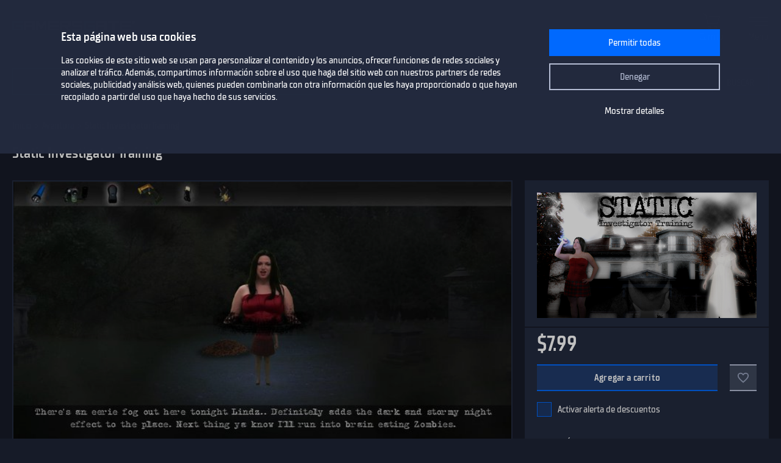

--- FILE ---
content_type: text/html; charset=utf-8
request_url: https://www.gamersgate.com/es/product/static-investigator-training/
body_size: 10732
content:


<!DOCTYPE html>
<html lang="es" prefix="og: https://ogp.me/ns#">
<head>
  <meta charset="utf-8">
  <meta name="viewport" content="width=device-width, initial-scale=1">

  <link rel="preconnect" href="https://consent.cookiebot.com/uc.js" crossorigin>

  <link as="font" crossorigin="" href="/static/fonts/tt_supermolot_neue_condensed_medium-webfont.woff2" rel="preload" type="font/woff2">
  <link as="font" crossorigin="" href="/static/fonts/tt_supermolot_neue_condensed_demibold-webfont.woff2" rel="preload" type="font/woff2">

  <link rel="preload" as="script" href="/es/jsi18n/">
  <link rel="preload" as="script" href="/static/scripts/app.js?1764837940">

  
<link rel="canonical" href="https://www.gamersgate.com/es/product/static-investigator-training/"/>


  
  <link rel="alternate" hreflang="en-us" href="https://www.gamersgate.com/en-us/product/static-investigator-training/"><link rel="alternate" hreflang="en-gb" href="https://www.gamersgate.com/en-gb/product/static-investigator-training/"><link rel="alternate" hreflang="en-br" href="https://www.gamersgate.com/en-br/product/static-investigator-training/"><link rel="alternate" hreflang="en-dk" href="https://www.gamersgate.com/en-dk/product/static-investigator-training/"><link rel="alternate" hreflang="en-jp" href="https://www.gamersgate.com/en-jp/product/static-investigator-training/"><link rel="alternate" hreflang="en-pl" href="https://www.gamersgate.com/en-pl/product/static-investigator-training/"><link rel="alternate" hreflang="en-ro" href="https://www.gamersgate.com/en-ro/product/static-investigator-training/"><link rel="alternate" hreflang="en-au" href="https://www.gamersgate.com/en-au/product/static-investigator-training/"><link rel="alternate" hreflang="de-at" href="https://www.gamersgate.com/de-at/product/static-investigator-training/"><link rel="alternate" hreflang="en-hu" href="https://www.gamersgate.com/en-hu/product/static-investigator-training/"><link rel="alternate" hreflang="de-de" href="https://www.gamersgate.com/de-de/product/static-investigator-training/"><link rel="alternate" hreflang="en-il" href="https://www.gamersgate.com/en-il/product/static-investigator-training/"><link rel="alternate" hreflang="en-in" href="https://www.gamersgate.com/en-in/product/static-investigator-training/"><link rel="alternate" hreflang="en-ca" href="https://www.gamersgate.com/en-ca/product/static-investigator-training/"><link rel="alternate" hreflang="en-nz" href="https://www.gamersgate.com/en-nz/product/static-investigator-training/"><link rel="alternate" hreflang="en-no" href="https://www.gamersgate.com/en-no/product/static-investigator-training/"><link rel="alternate" hreflang="en-th" href="https://www.gamersgate.com/en-th/product/static-investigator-training/"><link rel="alternate" hreflang="en-cz" href="https://www.gamersgate.com/en-cz/product/static-investigator-training/"><link rel="alternate" hreflang="en-ch" href="https://www.gamersgate.com/en-ch/product/static-investigator-training/"><link rel="alternate" hreflang="sv-se" href="https://www.gamersgate.com/sv-se/product/static-investigator-training/"><link rel="alternate" hreflang="en-za" href="https://www.gamersgate.com/en-za/product/static-investigator-training/"><link rel="alternate" hreflang="x-default" href="https://www.gamersgate.com/product/static-investigator-training/"><link rel="alternate" hreflang="es" href="https://www.gamersgate.com/es/product/static-investigator-training/"><link rel="alternate" hreflang="pt" href="https://www.gamersgate.com/pt/product/static-investigator-training/"><link rel="alternate" hreflang="de" href="https://www.gamersgate.com/de/product/static-investigator-training/"><link rel="alternate" hreflang="sv" href="https://www.gamersgate.com/sv/product/static-investigator-training/">
  

  
  <title>Static Investigator Training | Código Steam para PC | GamersGate</title>
<meta name="title" content="Static Investigator Training | Código Steam para PC | GamersGate">
<meta name="description" content="Compra 100% oficialmente licenciado Static Investigator Training código de juego Steam para activación en PC. ">

<meta property="og:site_name" content="GamersGate"><meta property="og:type" content="website"><meta property="og:title" content="Static Investigator Training"><meta property="og:description" content="Compra 100% oficialmente licenciado Static Investigator Training código de juego Steam para activación en PC. "><meta property="og:url" content="http://www.gamersgate.com/es/product/static-investigator-training/"><meta property="og:locale" content="es"><meta property="twitter:card" content="summary_large_image"><meta property="og:image" content="https://sttc.gamersgate.com/images/product/static-investigator-training/cover-616-267350.jpg"><meta property="twitter:image" content="https://sttc.gamersgate.com/images/product/static-investigator-training/cover-616-267350.jpg">
<script type="application/ld+json">{"@context": "https://schema.org/", "@type": "WebSite", "url": "http://www.gamersgate.com/es/", "potentialAction": {"@type": "SearchAction", "target": {"@type": "EntryPoint", "urlTemplate": "http://www.gamersgate.com/es/games/?query={search_term_string}"}, "query-input": "required name=search_term_string"}}</script><script type="application/ld+json">{"@context": "https://schema.org", "@type": "Organization", "name": "GamersGate", "url": "http://www.gamersgate.com/es/", "logo": "http://www.gamersgate.com/static/images/logo_gamersgate_for_social.jpg"}</script><script type="application/ld+json">{"@context": "https://schema.org", "@type": "BreadcrumbList", "itemListElement": [{"@type": "ListItem", "name": "Inicio", "position": 1, "item": "http://www.gamersgate.com/es/"}, {"@type": "ListItem", "name": "Aventura", "position": 2, "item": "http://www.gamersgate.com/es/games/adventures/"}, {"@type": "ListItem", "name": "Static Investigator Training", "position": 3}]}</script><script type="application/ld+json">{"@context": "https://schema.org/", "@type": "Product", "name": "Static Investigator Training", "sku": "3551205", "offers": {"@type": "Offer", "url": "http://www.gamersgate.com/es/product/static-investigator-training/", "priceCurrency": "USD", "price": "7.99", "availability": "https://schema.org/InStock", "priceValidUntil": "2026-01-18"}, "brand": {"@type": "Brand", "name": ["Ethereal Darkness Interactive"]}, "description": "Compra 100% oficialmente licenciado Static Investigator Training código de juego Steam para activación en PC. ", "aggregateRating": {"@type": "AggregateRating", "ratingValue": "4", "ratingCount": "4", "worstRating": "1", "bestRating": "5"}, "image": ["https://sttc.gamersgate.com/images/product/static-investigator-training/cover-616-267350.jpg"]}</script>


  <link rel="apple-touch-icon" sizes="180x180" href="/favicon/apple-touch-icon.png">
  <link rel="icon" type="image/png" sizes="32x32" href="/favicon/favicon-32x32.png">
  <link rel="icon" type="image/png" sizes="16x16" href="/favicon/favicon-16x16.png">
  <link rel="shortcut icon" href="/favicon/favicon.ico">
  <link rel="manifest" href="/favicon/site.webmanifest">
  <link rel="mask-icon" href="/favicon/safari-pinned-tab.svg" color="#5bbad5">
  <meta name="msapplication-TileColor" content="#da532c">
  <meta name="msapplication-config" content="/favicon/browserconfig.xml">
  <meta name="theme-color" content="#ffffff">
  <meta http-equiv="x-dns-prefetch-control" content="on">
  <meta name="google-site-verification" content="BANtGKL89DAHVaTlh_lpwXMgJwxwUe1By6bEh6DDnC8" />
  

  <link type="text/css" rel="stylesheet" media="all" href="/static/styles/app_v2.css?1765797861">
  
<script>
  window.addEventListener("CookiebotOnDialogInit", () => {
    if (Cookiebot.getDomainUrlParam("CookiebotScan") === "true") {
      Cookiebot.setOutOfRegion();
    }
  });
</script>
<link rel="preload" as="script" href="https://consent.cookiebot.com/uc.js">
<script id="Cookiebot" src="https://consent.cookiebot.com/uc.js" data-culture="es" data-cbid="758a87f6-2d90-4a5c-91d8-e61bf806100e" data-blockingmode="auto" type="text/javascript" defer></script>

  <script>
    var waitForTrackerCount = 0;
    function matomoWaitForTracker() {
      if (typeof _paq === 'undefined' || typeof Cookiebot === 'undefined') {
        if (waitForTrackerCount < 40) {
          setTimeout(matomoWaitForTracker, 250);
          waitForTrackerCount++;
          return;
        }
      } else {
        window.addEventListener('CookiebotOnAccept', function (e) {
            consentSet();
        });
        window.addEventListener('CookiebotOnDecline', function (e) {
            consentSet();
        })
      }
    }
    function consentSet() {
      if (Cookiebot.consent.statistics) {
        _paq.push(['rememberCookieConsentGiven']);
        _paq.push(['setConsentGiven']);
      } else {
        _paq.push(['forgetCookieConsentGiven']);
        _paq.push(['forgetConsentGiven']);
        _paq.push(['deleteCookies']);
      }
    }
    document.addEventListener('DOMContentLoaded', matomoWaitForTracker);
</script>
  <link rel="preload" as="script" href="//analytics.gamersgate.com/matomo.js">
<script>
  let _paq = window._paq = window._paq || [];
  _paq.push(['requireCookieConsent']);
  _paq.push(['requireConsent']);
  
      
      _paq.push(['setEcommerceView', 'DD-STATIC-INVESTIGATOR-TRAINING', 'Static Investigator Training', ['strategy first', 'adventures', 'casual', 'indie'], 7.99]);
      
  
  _paq.push(['setDocumentTitle', document.title.split('|')[0].trim()]);
  
  _paq.push(['setCustomDimension', 1, "Empty"]);
  
  _paq.push(['trackPageView']);
  _paq.push(['enableLinkTracking']);
  (function() {
    const u = "//analytics.gamersgate.com/";
    _paq.push(['setTrackerUrl', u+'matomo.php']);
    _paq.push(['setSiteId', '1']);
    const d = document, g = d.createElement('script'), s = d.getElementsByTagName('script')[0];
    g.defer=true; g.src=u+'matomo.js'; s.parentNode.insertBefore(g,s);
  })();
</script>
  <script src="/es/jsi18n/"></script>
  <script type="text/javascript">
    window.cart_items = new Set()
    
    window.current_language_code = 'es'
  </script>
  <script>
    window.isMobile = /iPhone|iPad|iPod|Android|webOs|harmony/i.test(navigator.userAgent);
  </script>
</head>

<body class="">
  <noscript>Tienes que habilitar JavaScript para correr esta app</noscript>

  <main class="wrapper">
    
    
  
  













<nav class="navigation navigation--top" id="navigation-top" aria-label="navigation-top">
  <section class="container">
    <a class="navigation-logo" href="/es/"><img src="/static/images/logo.svg?1704879930" alt="Gamersgate"></a>
    
<div class="navigation-search">
  <form id="search-form" method="GET" action="/es/games/">
    <div class="form-group form-group--input-with-button">
      <input type="search" name="query" placeholder="" aria-label="Buscar en el catálogo" autocomplete="off" >
      <input type="button" value="Buscar">
    </div>
  </form>
</div>
    <ul class="navigation-list">
      <li class="navigation-item navigation-item--icon"><a class="navigation-link--icon-list " href="/es/account/orders/?returnurl=/es/account/orders/" title="Mis compras">Mis compras</a></li>
      <li class="navigation-item navigation-item--icon"><a class="navigation-link--icon-favorite " href="/es/favorites/" title="Favoritos">Favoritos</a></li>
      <li class="navigation-item navigation-item--icon">

<a class="navigation-link--icon-cart " id="cart_link" href="/es/cart/" title="Carrito" data-count="0">Carrito</a></li>
      
        <li class="navigation-item"><a class="button" href="/es/login/?returnurl=/es/product/static-investigator-training/" title="Iniciar Sesión">Iniciar Sesión</a></li>
      
      <li class="navigation-item navigation-item--icon"><a class="navigation-link--icon-menu" href="#popmenu" data-popmenu>Menu</a></li>
    </ul>
  </section>
</nav>
<nav class="navigation navigation--middle" id="navigation-middle" aria-label="navigation-middle">
  <section class="container">
    <ul class="navigation-list">
      <li class="navigation-item float-left"><a class="navigation-link " href="/es/games/" title="Juegos">Juegos</a></li>
      <li class="navigation-item float-left"><a class="navigation-link " href="/es/top-sellers/" title="Mas vendidos">Mas vendidos</a></li>
      <li class="navigation-item float-left"><a class="navigation-link " href="/es/offers/" title="Actualmente en oferta">Actualmente en oferta</a></li>
      <li class="navigation-item float-left"><a class="navigation-link " href="/es/new-releases/" title="Nuevos Lanzamientos">Nuevos Lanzamientos</a></li>
      <li class="navigation-item float-left"><a class="navigation-link " href="/es/coming-soon/" title="Próximamente">Próximamente</a></li>
      
      
      

  
  <li class="navigation-item float-left">
    <a class="navigation-link " href="/es/mac-games/" title="Mac games">Mac Games</a>
  </li>

      <li class="navigation-item float-right"><a class="navigation-link " href="/es/support/" title="Centro de ayuda">Centro de ayuda</a></li>
      <li class="navigation-item float-right">
        <a class="navigation-link navigation-link--popover" href="#popover-language" data-popover>Idioma</a>
        <div class="popover popover-language" id="popover-language">
          <div class="popover-description">Selecciona idioma</div>
          <ul class="popover-list">
            
            
            
              
              <li class="popover-item"><a class="popover-link " href="/api/language/en/" title="English">English (Inglés)</a></li>
              
            
              
              <li class="popover-item"><a class="popover-link " href="/api/language/de/" title="Deutsch">Deutsch (Alemán)</a></li>
              
            
              
              <li class="popover-item"><a class="popover-link " href="/api/language/pt/" title="Português">Português (Portugués)</a></li>
              
            
              
            
              
              <li class="popover-item"><a class="popover-link " href="/api/language/sv/" title="Svenska">Svenska (Sueco)</a></li>
              
            
            
            <li class="popover-item"><a class="popover-link" id="spanish-select-btn" href="#" title="Español">Español (Español)</a></li>
            
          </ul>
        </div>
      </li>
    </ul>
  </section>
</nav>
  
<nav class="navigation navigation-breadcrumb" id="navigation-breadcrumb" aria-label="navigation-breadcrumb">
  <section class="container">
    <ol class="breadcrumb-list"><li><a href="/es/" title="Inicio">Inicio</a></li><li><a href="/es/games/adventures/" title="Aventura">Aventura</a></li><li>Static Investigator Training</li></ol>
  </section>
</nav>


<section class="page catalog product" data-name="Static Investigator Training" data-sku="DD-STATIC-INVESTIGATOR-TRAINING" data-vendor_name="Strategy First" data-price="7.99" data-currency="USD" >
  <div class="container">
    <h1>Static Investigator Training</h1>
    <div class="row">
      <div class="column column-sidebar column-sidebar-right">
        <div class="sidebar-block sidebar-product-info">
          <div class="catalog-item-container">
            <div class="catalog-item--image">
              <img src="https://sttc.gamersgate.com/images/product/static-investigator-training/cover-616-267350.jpg" alt="Static Investigator Training" loading="auto">
            </div>

            <ul class="catalog-item--product-labels-v2 product--labels">
              
            </ul>

            <div class="catalog-item--description">
              
              <div class="catalog-item--price">
                
                
                <span>$7.99</span>
                
              </div>
            </div>

            
            <div class="catalog-item--button">
              
              <button data-id="3551205" type="button" class="catalog-item--button-add-cart cart--add-button">Agregar a carrito</button>
              
              <button id="favorite-button-3551205" aria-label="Add to favorites" data-id="3551205" type="button" class="catalog-item--button-add-favorite favorite--button "></button>
            </div>

            
            <div class="catalog-item--system-alert">
              <form data-matomo-mask action="" method="POST" id="system-alert-form">
                <input type="hidden" name="type" value="pricedrop" id="id_type">
                <div class="form-group">
                  <div class="checkbox">
                    <input type="checkbox" name="subscribe" id="id_subscribe">
                    <label for="id_subscribe">Activar alerta de descuentos</label>
                  </div>
                </div>
              </form>
            </div>
            
            

          </div>
          <div class="product-activation-info">
            <div class="product-activation-info--title">Activación</div>
            
            <div class="product-activation-info--item"><span>DRM</span>
              Steam
              
                <a href="/es/support/activations/steam/" target="_new">guía de activación</a>
              
            </div>
            
            
              <div class="product-activation-info--item"><span>Plataforma</span>PC</div>
            
            
              
              <div class="product-activation-info--item"><span>Se activa en Estados Unidos</span><img src="https://flagcdn.com/us.svg" width="24" alt="us"></div>
              
              
                <a class="product-activation-info--regions-button" id="regions-button" href="#" data-title="Ocultar regiones">Mostrar regiones</a>
                <div class="product-activation-info--regions" id="regions-description" style="display:none;">
                  <div class="product-activation-info--regions-title">Regiones</div>Albania, Alemania, Andorra, Angola, Anguila, Antigua y Barbuda, Argelia, Argentina, Armenia, Aruba, Australia, Austria, Azerbaiyán, Bahrein, Bangladesh, Barbados, Bélgica, Belice, Benín, Bermudas, Bielorrusia, Bolivia, Estado Plurinacional de, Bosnia y Herzegovina, Brasil, Brunéi, Bulgaria, Burkina Faso, Burundi, Bután, Cabo Verde, Camboya, Camerún, Canadá, Catar, Chad, Chile, China, Chipre, Colombia, Comoras, Congo, Congo, República Democrática del, Corea, República de, Costa de Marfil, Costa Rica, Croacia, Cuba, Curazao, Dinamarca, Dominica, Ecuador, Egipto, El Salvador, Emiratos Árabes Unidos, Eritrea, Eslovaquia, Eslovenia, España, Estados Unidos, Estonia, Filipinas, Finlandia, Fiyi, Francia, Gabón, Gambia, Georgia, Gibraltar, Grecia, Guadalupe, Guatemala, Guayana, Guernsey, Guinea, Guinea Ecuatorial, Guinea-Bisáu, Haití, Honduras, Hong Kong, Hungría, India, Indonesia, Irlanda, Isla de Man, Islandia, Islas Åland, Islas Caimán, Islas Cook, Islas Feroe, Islas Malvinas (Falkland), Islas Marianas del Norte, Islas Marshall, Islas Salomón, Israel, Italia, Jamaica, Japón, Jersey, Jordania, Kazajstán, Kenia, Kirguistán, Kuwait, Lesoto, Letonia, Líbano, Liberia, Liechtenstein, Lituania, Luxemburgo, Macao, Macedonia, la ex República Yugoslava de, Madagascar, Malasia, Malaui, Maldivas, Malí, Malta, Marruecos, Martinica, Mauricio, Mauritania, Mayotte, México, Micronesia, Estados Federados de, Moldavia, República de, Mónaco, Mongolia, Montenegro, Montserrat, Mozambique, Myanmar, Namibia, Nepal, Nicaragua, Níger, Niue, Noruega, Nueva Zelanda, Omán, Países Bajos, Palestina, Estado de, Papúa Nueva Guinea, Paraguay, Perú, Polonia, Portugal, Reino Unido, República Centroafricana, República Checa, República Democrática Popular Lao, República Dominicana, Ruanda, Rumania, Sahara Occidental, San Cristóbal y Nieves, San Marino, San Martín (parte francesa), San Martín (parte holandesa), San Vicente y las Granadinas, Santa Lucía, Santa Sede (Estado de la Ciudad del Vaticano), Senegal, Serbia, Seychelles, Sierra Leona, Singapur, Somalia, Suazilandia, Sudáfrica, Sudán, Sudán del Sur, Suecia, Suiza, Surinam, Svalbard y Jan Mayen, Tailandia, Taiwán, Tanzania, República Unida de, Tayikistán, Timor Oriental, Togo, Tonga, Turkmenistán, Turquía, Ucrania, Uganda, Uruguay, Uzbekistán, Venezuela, República Bolivariana de, Vietnam, Yibuti, Zambia, Zimbabue
                </div>
              
            
          </div>
        </div>

        <div class="sidebar-block sidebar-product-info">
          <div class="sidebar-block-title">Visión general</div>
          <ul class="sidebar-product-info--list sidebar-product-info--overview">
            <li>
              Género
              <div class="value">
                
                  <a href="/es/games/adventures/" title="Aventura">Aventura</a>,
                
                  <a href="/es/games/casual/" title="Casual">Casual</a>,
                
                  <a href="/es/games/indie/" title="Indie">Indie</a>
                
              </div>
            </li>
            
              <li>Fecha de lanzamiento
                <div class="value color-white">
                  <a href="/es/games/?release=2009.11.21" title="Juegos - Noviembre 21, 2009">Noviembre 21, 2009</a>
                </div>
              </li>
            
            
              <li>
                Publisher
                <div class="value">
                  
                  <a href="/es/games/strategy-first/" title="Strategy First">Strategy First</a>
                  
                </div>
              </li>
            
            
              <li>Desarrollador<div class="value">Ethereal Darkness Interactive</div></li>
            
            
            
          </ul>
        </div>

        
          <div class="sidebar-block sidebar-product-info">
            <div class="sidebar-block-title">Idiomas soportados</div>
            <ul class="sidebar-product-info--list sidebar-product-info--languages">
              
              
              
                <li>
                  Inglesa
                  
                </li>
              
            </ul>
          </div>
        

        <div class="sidebar-block sidebar-product-info">
          <div class="sidebar-block-title m-b-2_5">Puntaje</div>
          <div class="sidebar-product-info--rating">
            <div class="rating-title">Puntaje GamersGate</div>
            
              
              <div class="rating-score" style="--rating-score: 80%;">4.00</div>
            
            
              <div class="rating-desc">basado en 4 críticas</div>
            
          </div>
        </div>
        <svg height="0" width="0">
          <defs>
            <clipPath id="clipRating">
              <path d="M110 6.61806L103.46 6.18806L100.996 0L98.5333 6.18806L92 6.61806L97.011 10.8729L95.3666 17.3272L100.996 13.7686L106.626 17.3272L104.982 10.8729L110 6.61806Z"/>
              <path d="M87 6.61806L80.4596 6.18806L77.9964 0L75.5333 6.18806L69 6.61806L74.011 10.8729L72.3666 17.3272L77.9964 13.7686L83.6262 17.3272L81.9819 10.8729L87 6.61806Z"/>
              <path d="M64 6.61806L57.4596 6.18806L54.9964 0L52.5333 6.18806L46 6.61806L51.011 10.8729L49.3666 17.3272L54.9964 13.7686L60.6262 17.3272L58.9819 10.8729L64 6.61806Z"/>
              <path d="M41 6.61806L34.4596 6.18806L31.9964 0L29.5333 6.18806L23 6.61806L28.011 10.8729L26.3666 17.3272L31.9964 13.7686L37.6262 17.3272L35.9819 10.8729L41 6.61806Z"/>
              <path d="M18 6.61806L11.4596 6.18806L8.99641 0L6.53326 6.18806L0 6.61806L5.01096 10.8729L3.36663 17.3272L8.99641 13.7686L14.6262 17.3272L12.9819 10.8729L18 6.61806Z"/>
            </clipPath>
          </defs>
        </svg>
      </div>
      <div class="column column-content">
        <div class="content-container">
          
          
            <div class="product-slider-choices content-sub-container">
              <div class="preview-container" tabindex="0">
                <ul>
                  
                  
                    <li data-type="image" data-src="https://sttc.gamersgate.com/preview/big/screenshot2/113427/1_6566b94b.jpg" data-original="https://sttc.gamersgate.com/preview/verybig/screenshot2/113427/1_6566b94b.jpg">
                      <img src="https://sttc.gamersgate.com/preview/small/screenshot2/113427/1_6566b94b.jpg" alt="Static Investigator Training" loading="lazy">
                    </li>
                  
                    <li data-type="image" data-src="https://sttc.gamersgate.com/preview/big/screenshot2/113427/2_a0ed50ce.jpg" data-original="https://sttc.gamersgate.com/preview/verybig/screenshot2/113427/2_a0ed50ce.jpg">
                      <img src="https://sttc.gamersgate.com/preview/small/screenshot2/113427/2_a0ed50ce.jpg" alt="Static Investigator Training" loading="lazy">
                    </li>
                  
                    <li data-type="image" data-src="https://sttc.gamersgate.com/preview/big/screenshot2/113427/3_feeff07c.jpg" data-original="https://sttc.gamersgate.com/preview/verybig/screenshot2/113427/3_feeff07c.jpg">
                      <img src="https://sttc.gamersgate.com/preview/small/screenshot2/113427/3_feeff07c.jpg" alt="Static Investigator Training" loading="lazy">
                    </li>
                  
                    <li data-type="image" data-src="https://sttc.gamersgate.com/preview/big/screenshot2/113427/4_bfc4975c.jpg" data-original="https://sttc.gamersgate.com/preview/verybig/screenshot2/113427/4_bfc4975c.jpg">
                      <img src="https://sttc.gamersgate.com/preview/small/screenshot2/113427/4_bfc4975c.jpg" alt="Static Investigator Training" loading="lazy">
                    </li>
                  
                    <li data-type="image" data-src="https://sttc.gamersgate.com/preview/big/screenshot2/113427/5_9235f1e.jpg" data-original="https://sttc.gamersgate.com/preview/verybig/screenshot2/113427/5_9235f1e.jpg">
                      <img src="https://sttc.gamersgate.com/preview/small/screenshot2/113427/5_9235f1e.jpg" alt="Static Investigator Training" loading="lazy">
                    </li>
                  
                    <li data-type="image" data-src="https://sttc.gamersgate.com/preview/big/screenshot2/113427/6_4481862f.jpg" data-original="https://sttc.gamersgate.com/preview/verybig/screenshot2/113427/6_4481862f.jpg">
                      <img src="https://sttc.gamersgate.com/preview/small/screenshot2/113427/6_4481862f.jpg" alt="Static Investigator Training" loading="lazy">
                    </li>
                  
                    <li data-type="image" data-src="https://sttc.gamersgate.com/preview/big/screenshot2/113427/7_7321ea45.jpg" data-original="https://sttc.gamersgate.com/preview/verybig/screenshot2/113427/7_7321ea45.jpg">
                      <img src="https://sttc.gamersgate.com/preview/small/screenshot2/113427/7_7321ea45.jpg" alt="Static Investigator Training" loading="lazy">
                    </li>
                  
                    <li data-type="image" data-src="https://sttc.gamersgate.com/preview/big/screenshot2/113427/8_2daa47e5.jpg" data-original="https://sttc.gamersgate.com/preview/verybig/screenshot2/113427/8_2daa47e5.jpg">
                      <img src="https://sttc.gamersgate.com/preview/small/screenshot2/113427/8_2daa47e5.jpg" alt="Static Investigator Training" loading="lazy">
                    </li>
                  
                    <li data-type="image" data-src="https://sttc.gamersgate.com/preview/big/screenshot2/113427/9_85432c65.jpg" data-original="https://sttc.gamersgate.com/preview/verybig/screenshot2/113427/9_85432c65.jpg">
                      <img src="https://sttc.gamersgate.com/preview/small/screenshot2/113427/9_85432c65.jpg" alt="Static Investigator Training" loading="lazy">
                    </li>
                  
                    <li data-type="image" data-src="https://sttc.gamersgate.com/preview/big/screenshot2/113427/10_5b9a5f32.jpg" data-original="https://sttc.gamersgate.com/preview/verybig/screenshot2/113427/10_5b9a5f32.jpg">
                      <img src="https://sttc.gamersgate.com/preview/small/screenshot2/113427/10_5b9a5f32.jpg" alt="Static Investigator Training" loading="lazy">
                    </li>
                  
                    <li data-type="image" data-src="https://sttc.gamersgate.com/preview/big/screenshot2/113427/11_c0ddd300.jpg" data-original="https://sttc.gamersgate.com/preview/verybig/screenshot2/113427/11_c0ddd300.jpg">
                      <img src="https://sttc.gamersgate.com/preview/small/screenshot2/113427/11_c0ddd300.jpg" alt="Static Investigator Training" loading="lazy">
                    </li>
                  
                    <li data-type="image" data-src="https://sttc.gamersgate.com/preview/big/screenshot2/113427/12_1c6fdff9.jpg" data-original="https://sttc.gamersgate.com/preview/verybig/screenshot2/113427/12_1c6fdff9.jpg">
                      <img src="https://sttc.gamersgate.com/preview/small/screenshot2/113427/12_1c6fdff9.jpg" alt="Static Investigator Training" loading="lazy">
                    </li>
                  
                    <li data-type="image" data-src="https://sttc.gamersgate.com/preview/big/screenshot2/113427/13_1dcbe6f2.jpg" data-original="https://sttc.gamersgate.com/preview/verybig/screenshot2/113427/13_1dcbe6f2.jpg">
                      <img src="https://sttc.gamersgate.com/preview/small/screenshot2/113427/13_1dcbe6f2.jpg" alt="Static Investigator Training" loading="lazy">
                    </li>
                  
                </ul>
              </div>
            </div>
          
          

          

          

          
            <div class="product-description content-sub-container">
              <h2>Sobre este juego</h2>
              <p>In Static: Investigator Training, you will play the role of Julie  Masters, an ambitious fan of all things Paranormal; who recently  requested membership with Berkshire Paranormal. Julie will investigate  the mansion and surrounding areas collecting evidence; though paranormal  events have been documented at the mansion Julie ends up uncovering an  interesting addition to the ghostly history.</p>
              
            </div>
          

          
            <div class="product-system-requirements content-sub-container">
              <h2>Requisitos de sistema</h2>
              <ul class="product-system-requirements--list">
                
                  <li class="product-system-requirements--item with-icon icon-windows is_active" data-id="windows"></li>
                
              </ul>
              <div class="m-b-2">
                
                  <div class="product-system-requirements--content is_active" data-target="windows">
                    <div class="row">
                      <div class="column techspec-headline"></div>
                      
                        <div class="column techspec-headline">Minimum:</div>
                      
                    </div>
                    
                      <div class="row">
                        <div class="column techspec-data">
                          <label>OS:</label>
                        </div>
                        
                          <div class="column techspec-data">
                            <span data-label="Minimum">Windows XP/Vista/Windows 7</span>
                          </div>
                        
                      </div>
                    
                      <div class="row">
                        <div class="column techspec-data">
                          <label>Processor:</label>
                        </div>
                        
                          <div class="column techspec-data">
                            <span data-label="Minimum">1 GHz Processor</span>
                          </div>
                        
                      </div>
                    
                      <div class="row">
                        <div class="column techspec-data">
                          <label>Memory:</label>
                        </div>
                        
                          <div class="column techspec-data">
                            <span data-label="Minimum">1 GB RAM</span>
                          </div>
                        
                      </div>
                    
                      <div class="row">
                        <div class="column techspec-data">
                          <label>Graphics:</label>
                        </div>
                        
                          <div class="column techspec-data">
                            <span data-label="Minimum">128 MB video card</span>
                          </div>
                        
                      </div>
                    
                      <div class="row">
                        <div class="column techspec-data">
                          <label>Storage:</label>
                        </div>
                        
                          <div class="column techspec-data">
                            <span data-label="Minimum">1 GB available space</span>
                          </div>
                        
                      </div>
                    
                      <div class="row">
                        <div class="column techspec-data">
                          <label>Directx:</label>
                        </div>
                        
                          <div class="column techspec-data">
                            <span data-label="Minimum">Version 9.0</span>
                          </div>
                        
                      </div>
                    
                      <div class="row">
                        <div class="column techspec-data">
                          <label>Sound card:</label>
                        </div>
                        
                          <div class="column techspec-data">
                            <span data-label="Minimum">DirectX compatible sound card</span>
                          </div>
                        
                      </div>
                    
                  </div>
                
              </div>
            </div>
          
          
          <div class="product-user-comments content-sub-container"><h2>Comentarios</h2></div>
          
        </div>
      </div>
    </div>
    <div id="recommended-games-container"></div>
  </div>
</section>

  


<footer class="footer">
  <section class="container">
    <div class="row">
      <div class="column">
        <a href="/es/" title="GamersGate"><img class="logo" src="/static/images/logo.svg?1704879930" alt="GamersGate"></a>
        
        <small class="copyright">© 2004-2026, Gamersgate AB, Stockholm, Sweden</small>
        
      </div>
      
      <div class="column">
        
        <ul class="footer-menu-list">
          <li class="footer-menu-item">Información</li>
            
              <li class="footer-menu-item"><a href="/es/about-us/" title="Nosotros">Nosotros</a></li>
            
              <li class="footer-menu-item"><a href="/es/publishers/" title="Socios oficiales">Socios oficiales</a></li>
            
              <li class="footer-menu-item"><a href="/es/support/" title="Centro de ayuda">Centro de ayuda</a></li>
            
              <li class="footer-menu-item"><a href="/es/terms-of-use/" title="Los Términos de Uso">Los Términos de Uso</a></li>
            
              <li class="footer-menu-item"><a href="/es/privacy-policy/" title="Términos de Privacidad">Términos de Privacidad</a></li>
            
              <li class="footer-menu-item"><a href="/es/refund-policy/" title="Politica de reembolso">Politica de reembolso</a></li>
            
              <li class="footer-menu-item"><a href="/es/contact/" title="Contáctanos">Contáctanos</a></li>
            
              <li class="footer-menu-item"><a href="/es/about-us/imprint/" title="Aviso legal">Aviso legal</a></li>
            
        </ul>
        
      </div>
      <div class="column">
        
        <ul class="footer-menu-list">
          <li class="footer-menu-item">Guía para redención de códigos digitales</li>
            
              <li class="footer-menu-item"><a href="/es/support/activations/origin/" title="Activación Origin">Activación Origin</a></li>
            
              <li class="footer-menu-item"><a href="/es/support/activations/steam/" title="Activación en Steam">Activación en Steam</a></li>
            
              <li class="footer-menu-item"><a href="/es/support/activations/egs/" title="Activación en Epic Games">Activación en Epic Games</a></li>
            
              <li class="footer-menu-item"><a href="/es/support/activations/social-club/" title="Activación en Social Club">Activación en Social Club</a></li>
            
              <li class="footer-menu-item"><a href="/es/support/activations/uplay/" title="Activación en Ubisoft Connect">Activación en Ubisoft Connect</a></li>
            
        </ul>
        
        
      </div>

      <div class="column">
        <p class="footer-title-social">Comunidad</p>
        <ul class="footer-social-list">
          <li class="footer-social-item"><a class="social-facebook" target="_blank" href="https://www.facebook.com/gamersgate" title="gamersgate facebook"></a></li>
          <li class="footer-social-item"><a class="social-x" target="_blank" href="https://x.com/gamersgate" title="gamersgate x"></a></li>
          <li class="footer-social-item"><a class="social-twitch" target="_blank" href="https://www.twitch.tv/officialgamersgate" title="gamersgate twitch"></a></li>
          <li class="footer-social-item"><a class="social-discord" target="_blank" href="https://discord.gg/5gEVRSQ" title="gamersgate discord"></a></li>
          <li class="footer-social-item"><a class="social-support" target="_blank" href="/es/support/" title="Soporte"></a></li>
        </ul>
        <div class="footer-subscribe">
          
          <p class="footer-subscribe--title">Suscríbete a nuestro boletín informativo</p>
          
          <p class="footer-subscribe--description">Suscríbete a nuestro Boletín Informativo para recibir semanalmente las mas recientes noticias, actualizaciones e increíbles ofertas.</p>
          <form data-matomo-mask class="subscribe-form" action="" method="POST">
            <div class="form-group m-b-1">
              <div class="checkbox">
                <input type="checkbox" name="agree" id="subscribe_agree_id">
                <label for="subscribe_agree_id">Acepto <a href="/es/privacy-policy/" title="Política de Privacidad">Política de Privacidad</a></label>
              </div>
            </div>
            <div class="form-group form-group--input-with-button">
              <input type="email" name="email" placeholder="Ingresa tu correo">
              <input type="button" class="subscribe-button" value="Suscríbete">
            </div>
          </form>
          
        </div>
      </div>
    </div>
  </section>
</footer>

  
<script>
    document.addEventListener('DOMContentLoaded', function() {
        const name = 'Looks like you are in United States';
        const content = '<p>Hemos detectado que estás en un país de habla hispana. Te invitamos a visitar la versión en español de GamersGate para una experiencia más cómoda.</p><p>We detected that you are in a Spanish-speaking country. We invite you to visit the Spanish version of GamersGate for a more comfortable experience.</p>';
        const redirect_link = 'http://www.gamersgate.es/es/product/static-investigator-training/';
        
        const spanishSelectBtn = document.getElementById('spanish-select-btn');
        if (spanishSelectBtn) {
            spanishSelectBtn.addEventListener('click', (e) => {
                e.preventDefault();
                e.stopPropagation();
                new PopUp().showRedirect(
                    name, 
                    content, 
                    redirect_link
                );
            });
        }
    });
</script>


  </main>
  













<div class="popmenu" id="popmenu">
  <div class="popmenu-container">
    <div class="popmenu-container--for-list">
      <ul class="popmenu-list">
        
          <li class="popmenu-item"><a class="popmenu-link" href="/es/login/?returnurl=/es/product/static-investigator-training/">Iniciar Sesión</a></li>
        

        <li class="popmenu-item"><a class="popmenu-link " href="/es/favorites/">Favoritos</a></li>
        <li class="popmenu-item"><a class="popmenu-link " href="/es/games/" title="Juegos">Juegos</a></li>
        <li class="popmenu-item"><a class="popmenu-link " href="/es/top-sellers/" title="Mas vendidos">Mas vendidos</a></li>
        <li class="popmenu-item"><a class="popmenu-link " href="/es/offers/" title="Actualmente en oferta">Actualmente en oferta</a></li>
        <li class="popmenu-item"><a class="popmenu-link " href="/es/new-releases/" title="Nuevos Lanzamientos">Nuevos Lanzamientos</a></li>
        <li class="popmenu-item"><a class="popmenu-link " href="/es/coming-soon/" title="Próximamente">Próximamente</a></li>
        <li class="popmenu-item"><a class="popmenu-link " href="/es/support/" title="Centro de ayuda">Centro de ayuda</a></li>
        <li class="popmenu-item">
          <a class="popmenu-link" href="#popmenu-toggle-language" data-popmenu_toggle>Idioma</a>
          <div class="popmenu-toogle" id="popmenu-toggle-language">
            <ul class="popmenu-toogle-list">
              
              
              
                <li class="popmenu-item"><a class="popmenu-link " href="/api/language/en/" title="English">English (Inglés)</a></li>
              
                <li class="popmenu-item"><a class="popmenu-link " href="/api/language/de/" title="Deutsch">Deutsch (Alemán)</a></li>
              
                <li class="popmenu-item"><a class="popmenu-link " href="/api/language/pt/" title="Português">Português (Portugués)</a></li>
              
                <li class="popmenu-item"><a class="popmenu-link is_active" href="/api/language/es/" title="español">Español (Español)</a></li>
              
                <li class="popmenu-item"><a class="popmenu-link " href="/api/language/sv/" title="svenska">Svenska (Sueco)</a></li>
              
            </ul>
          </div>
        </li>
      </ul>
    </div>
    <div class="popmenu-container-close"></div>
  </div>
</div>
  <input type="hidden" name="csrfmiddlewaretoken" value="MkHWQyNufzQm5bVUqvAKKgRJadBTzvwLndBMXpktU1nDC2ld9tFEAQrjd9urIJ6n">
  <script src="/static/scripts/app.js?1764837940"></script>
  
<script type="text/javascript">
  ;(() => {
    'use strict'

    const productSliderInstance = new ProductSlider()
    const productCommentsInstance = new ProductComments(
      3551205,
      false,
      window.current_language_code,
      null,
      true,
      '/es/product/static-investigator-training/'
    )
    const productRecommendedGamesInstance = new ProductRecommendedGames(3551205, window.current_language_code)
    const steamDeckDescriptionsInstance = new SteamDeckDescriptions(3551205, window.current_language_code)

    recentlyViewed(3551205)

    const favoriteInstance = new Favorite(false, window.current_language_code)
    const productInstance = new Product(false)

    const productPromoCountdownTargetValueElement = document.querySelector('#product-promo-countdown-value');
    const productPromoCountdownExpiredText = "EXPIRADO";
    const productPromoCountdownDaysText = "d";
    const productPromoCountdownHoursText = "h";
    const productPromoCountdownMinutesText = "m";
    const productPromoCountdownSecondsText = "s";
    if (productPromoCountdownTargetValueElement) {
      const productPromoCountdownTarget = parseInt(productPromoCountdownTargetValueElement.dataset.target)*1000;
      const currentTimestamp = new Date().getTime();
      if (productPromoCountdownTarget > currentTimestamp) {
        const productPromoCountdownHandler = () => {
          const now = new Date().getTime();
          const distance = productPromoCountdownTarget - now;
          const lessDay = distance <= 24*60*60*1000;

          const days = Math.floor(distance / (1000 * 60 * 60 * 24));
          const hours = Math.floor((distance % (1000 * 60 * 60 * 24)) / (1000 * 60 * 60));
          const minutes = Math.floor((distance % (1000 * 60 * 60)) / (1000 * 60));
          const seconds = Math.floor((distance % (1000 * 60)) / 1000);

          let productPromoCountdownTargetValue = '';
          if (!lessDay) {
            productPromoCountdownTargetValue += (days < 10 ? "0" : "") + days + productPromoCountdownDaysText + " ";
          }
          productPromoCountdownTargetValue += (hours < 10 ? "0":"") + hours + productPromoCountdownHoursText + " ";
          productPromoCountdownTargetValue += (minutes < 10 ? "0":"") + minutes + productPromoCountdownMinutesText;
          if (lessDay) {
            productPromoCountdownTargetValue += " " + (seconds < 10 ? "0":"") + seconds + productPromoCountdownSecondsText;
          }

          productPromoCountdownTargetValueElement.innerHTML = productPromoCountdownTargetValue;

          return distance;
        }
        const productPromoCountdownCounter = setInterval(() => {
          const distance = productPromoCountdownHandler();

          if (distance < 0) {
            clearInterval(productPromoCountdownCounter);
            productPromoCountdownTargetValueElement.innerHTML = productPromoCountdownExpiredText;
          }
        }, 1000);
        productPromoCountdownHandler();
      } else {
        productPromoCountdownTargetValueElement.innerHTML = productPromoCountdownExpiredText;
      }
    }

  })()
</script>

  
  <div id="age_request_popup_body" style="display:none;">
<div class="check-age-container">
  <div class="catalog-item-container">
    <div class="catalog-item--image blured">
      <img src="" alt="" id="check-age-container--image">
    </div>
    <h1 class="catalog-item--name" id="check-age-container--name"></h1>
  </div>
  <div class="check-age-description">
    ESTE JUEGO PUEDE TENER CONTENIDO INAPROPIADO PARA ALGUNAS EDADES O NO SER APROPIADO PARA VER EN EL TRABAJO.<br> O simplemente no tenemos una clasificación para este Juego todavia.
  </div>
  <div class="check-age-form-container">
    <form data-matomo-mask action="/es/checkage/" method="POST" class="check-age-form" id="check-age-form" data-popup="1">
      <div class="form-group form-date-select">
        <label>Por favor ingresa tu cumpleaños para continuar:</label>
        <div class="select-date"><div class="select" data-name="age_year"><span>None</span><input type="hidden" name="age_year" value="2026"/><ul><li ><a href="#" data-value="">---</a></li><li ><a href="#" data-value="1950">1950</a></li><li ><a href="#" data-value="1951">1951</a></li><li ><a href="#" data-value="1952">1952</a></li><li ><a href="#" data-value="1953">1953</a></li><li ><a href="#" data-value="1954">1954</a></li><li ><a href="#" data-value="1955">1955</a></li><li ><a href="#" data-value="1956">1956</a></li><li ><a href="#" data-value="1957">1957</a></li><li ><a href="#" data-value="1958">1958</a></li><li ><a href="#" data-value="1959">1959</a></li><li ><a href="#" data-value="1960">1960</a></li><li ><a href="#" data-value="1961">1961</a></li><li ><a href="#" data-value="1962">1962</a></li><li ><a href="#" data-value="1963">1963</a></li><li ><a href="#" data-value="1964">1964</a></li><li ><a href="#" data-value="1965">1965</a></li><li ><a href="#" data-value="1966">1966</a></li><li ><a href="#" data-value="1967">1967</a></li><li ><a href="#" data-value="1968">1968</a></li><li ><a href="#" data-value="1969">1969</a></li><li ><a href="#" data-value="1970">1970</a></li><li ><a href="#" data-value="1971">1971</a></li><li ><a href="#" data-value="1972">1972</a></li><li ><a href="#" data-value="1973">1973</a></li><li ><a href="#" data-value="1974">1974</a></li><li ><a href="#" data-value="1975">1975</a></li><li ><a href="#" data-value="1976">1976</a></li><li ><a href="#" data-value="1977">1977</a></li><li ><a href="#" data-value="1978">1978</a></li><li ><a href="#" data-value="1979">1979</a></li><li ><a href="#" data-value="1980">1980</a></li><li ><a href="#" data-value="1981">1981</a></li><li ><a href="#" data-value="1982">1982</a></li><li ><a href="#" data-value="1983">1983</a></li><li ><a href="#" data-value="1984">1984</a></li><li ><a href="#" data-value="1985">1985</a></li><li ><a href="#" data-value="1986">1986</a></li><li ><a href="#" data-value="1987">1987</a></li><li ><a href="#" data-value="1988">1988</a></li><li ><a href="#" data-value="1989">1989</a></li><li ><a href="#" data-value="1990">1990</a></li><li ><a href="#" data-value="1991">1991</a></li><li ><a href="#" data-value="1992">1992</a></li><li ><a href="#" data-value="1993">1993</a></li><li ><a href="#" data-value="1994">1994</a></li><li ><a href="#" data-value="1995">1995</a></li><li ><a href="#" data-value="1996">1996</a></li><li ><a href="#" data-value="1997">1997</a></li><li ><a href="#" data-value="1998">1998</a></li><li ><a href="#" data-value="1999">1999</a></li><li ><a href="#" data-value="2000">2000</a></li><li ><a href="#" data-value="2001">2001</a></li><li ><a href="#" data-value="2002">2002</a></li><li ><a href="#" data-value="2003">2003</a></li><li ><a href="#" data-value="2004">2004</a></li><li ><a href="#" data-value="2005">2005</a></li><li ><a href="#" data-value="2006">2006</a></li><li ><a href="#" data-value="2007">2007</a></li><li ><a href="#" data-value="2008">2008</a></li><li ><a href="#" data-value="2009">2009</a></li><li ><a href="#" data-value="2010">2010</a></li><li ><a href="#" data-value="2011">2011</a></li><li ><a href="#" data-value="2012">2012</a></li><li ><a href="#" data-value="2013">2013</a></li><li ><a href="#" data-value="2014">2014</a></li><li ><a href="#" data-value="2015">2015</a></li><li ><a href="#" data-value="2016">2016</a></li><li ><a href="#" data-value="2017">2017</a></li><li ><a href="#" data-value="2018">2018</a></li><li ><a href="#" data-value="2019">2019</a></li><li ><a href="#" data-value="2020">2020</a></li><li ><a href="#" data-value="2021">2021</a></li><li ><a href="#" data-value="2022">2022</a></li><li ><a href="#" data-value="2023">2023</a></li><li ><a href="#" data-value="2024">2024</a></li><li ><a href="#" data-value="2025">2025</a></li></ul></div><div class="select" data-name="age_month"><span>Enero</span><input type="hidden" name="age_month" value="1"/><ul><li ><a href="#" data-value="">---</a></li><li class="selected"><a href="#" data-value="1">Enero</a></li><li ><a href="#" data-value="2">Febrero</a></li><li ><a href="#" data-value="3">Marzo</a></li><li ><a href="#" data-value="4">Abril</a></li><li ><a href="#" data-value="5">Mayo</a></li><li ><a href="#" data-value="6">Junio</a></li><li ><a href="#" data-value="7">Julio</a></li><li ><a href="#" data-value="8">Agosto</a></li><li ><a href="#" data-value="9">Septiembre</a></li><li ><a href="#" data-value="10">Octubre</a></li><li ><a href="#" data-value="11">Noviembre</a></li><li ><a href="#" data-value="12">Diciembre</a></li></ul></div><div class="select" data-name="age_day"><span>14</span><input type="hidden" name="age_day" value="14"/><ul><li ><a href="#" data-value="">---</a></li><li ><a href="#" data-value="1">1</a></li><li ><a href="#" data-value="2">2</a></li><li ><a href="#" data-value="3">3</a></li><li ><a href="#" data-value="4">4</a></li><li ><a href="#" data-value="5">5</a></li><li ><a href="#" data-value="6">6</a></li><li ><a href="#" data-value="7">7</a></li><li ><a href="#" data-value="8">8</a></li><li ><a href="#" data-value="9">9</a></li><li ><a href="#" data-value="10">10</a></li><li ><a href="#" data-value="11">11</a></li><li ><a href="#" data-value="12">12</a></li><li ><a href="#" data-value="13">13</a></li><li class="selected"><a href="#" data-value="14">14</a></li><li ><a href="#" data-value="15">15</a></li><li ><a href="#" data-value="16">16</a></li><li ><a href="#" data-value="17">17</a></li><li ><a href="#" data-value="18">18</a></li><li ><a href="#" data-value="19">19</a></li><li ><a href="#" data-value="20">20</a></li><li ><a href="#" data-value="21">21</a></li><li ><a href="#" data-value="22">22</a></li><li ><a href="#" data-value="23">23</a></li><li ><a href="#" data-value="24">24</a></li><li ><a href="#" data-value="25">25</a></li><li ><a href="#" data-value="26">26</a></li><li ><a href="#" data-value="27">27</a></li><li ><a href="#" data-value="28">28</a></li><li ><a href="#" data-value="29">29</a></li><li ><a href="#" data-value="30">30</a></li><li ><a href="#" data-value="31">31</a></li></ul></div></div>
        <div class="help">* Esta información es para propositos de verificación solamente y no será almacenada.</div>
      </div>
      <div class="form-group form-buttons">
        <input type="hidden" name="type" value="check">
        <button type="submit">Confirm</button>
      </div>
    </form>
  </div>
</div></div>
  <div id="age_error_popup_body" style="display:none;">
<div class="check-age-container">
  <div class="catalog-item-container">
    <div class="catalog-item--image blured">
      <img src="" alt="" id="check-age-container--image">
    </div>
    <h1 class="catalog-item--name" id="check-age-container--name"></h1>
  </div>
  <div class="check-age-description">
    PERDÓN, PERO NO TIENES PERMITIDO VER EL MATERIAL EN ESTE MOMENTO.
  </div>
  <div class="check-age-form-container">
    <form data-matomo-mask action="/es/checkage/" method="POST" class="check-age-form" id="check-age-form" data-popup="1">
      <div class="form-group form-buttons">
        <input type="hidden" name="type" value="retry">
        <button type="submit">Reintentar</button>
      </div>
    </form>
  </div>
</div></div>
</body>

</html>


--- FILE ---
content_type: text/javascript; charset="utf-8"
request_url: https://www.gamersgate.com/es/jsi18n/
body_size: 2834
content:


(function(globals) {

  var django = globals.django || (globals.django = {});

  
  django.pluralidx = function(n) {
    var v=(n != 1);
    if (typeof(v) == 'boolean') {
      return v ? 1 : 0;
    } else {
      return v;
    }
  };
  

  /* gettext library */

  django.catalog = django.catalog || {};
  
  var newcatalog = {
    " in cart": " en carrito",
    "+ New \u0441omment": "+ Nuevo comentario",
    "Accept": "Aceptar",
    "Activate in Ubisoft Connect": "Activa en Ubisoft Connect",
    "Add to \u0441art": "Agregar a carrito",
    "Amount is required": "El importe es obligatorio",
    "An error occurred, try again later": "Ocurri\u00f3 un error, por favor intenta mas tarde",
    "Are you sure that you want to add game \"{0}\" to account {1}?": "\u00bfEstas seguro que quieres agregar juego \"{0}\" a cuenta {1}?",
    "Cancel": "Cancelar",
    "Choose a payment method": "Selecciona un m\u00e9todo de pago",
    "Choose profile picture that you like": "Elige una imagen de perfil que te guste",
    "Close": "Cerrar",
    "Continue shopping": "Continuar comprando",
    "Create account": "Crear cuenta",
    "Go back": "Regresar",
    "HIDE THIS": "OCULTAR",
    "Heya!": "\u00a1Hola!",
    "In cart": "En carrito",
    "Include a-z, A-Z, 0-9 or symbols for a stronger password": "Incluye s\u00edmbolos a-z, A-Z, 0-9 para una contrase\u00f1a mas fuerte",
    "Incorrect CAPTCHA": "CAPTCHA Incorrecto",
    "Incorrect email": "Correo incorrecto",
    "Incorrect password": "Contrase\u00f1a incorrecta",
    "Just click to add a game to favo... wait a second, you are not logged in! You'll need to register or log in to do that!": "Has click en agregar un juego a favori... espera un segundo, \u00a1no has iniciado sesi\u00f3n!\u00a1Necesitas registrarte o iniciar sesi\u00f3n!",
    "Just click to learn when the price dro... wait, you are not authorized to do that yet! You'll need to register or log in to gain access to this feature!": "Has click para saber cuando hayan descuen... espera, \u00a1no estas autorizadotodav\u00eda! Te tienes que registrar o inisiar sesi\u00f3n para utilizar esta caracter\u00edstica.",
    "Just {0} or {1} and make history!": "Solo {0} o {1} y has historia!",
    "Login to Ubisoft": "Ingresa a Ubisoft",
    "Max available payout amount": "Pago m\u00e1ximo",
    "Min payout amount": "Pago minimo",
    "No": "No",
    "No copy&paste": "No copiar&pegar",
    "No match": "Inconsistente",
    "No user comments yet": "Sin comentarios todav\u00eda",
    "Not a valid file type, images and PDF supported only": "Archivo inv\u00e1lido, solo PDF o Imagen",
    "Nothing has been said about this yet. You will literally be the first person to say something about it.": "No se ha dicho nada hasta el momento sobre esto. Ser\u00edas la primera personaen comentar.",
    "POST": "POST",
    "Password must contain at least 8 characters": "Contrase\u00f1a debe contener por lo menos 8 caracteres",
    "Please agree to the conditions": "Por favor acepta las condiciones",
    "Please agree to the privacy policy": "Por favor acepta el pol\u00edtica de privacidad ",
    "Please agree to the terms and conditions": "Por favor acepta los t\u00e9rminos y condiciones",
    "Please attach your invoice": "Adjunta tu factura",
    "Please select a file less than 10Mb": "Por favor selecciona un archivo inferior a 10Mb",
    "Please {0} or {1} to comment": "Por favor {0} o {1} para comentar",
    "Privacy policy": "T\u00e9rminos de Privacidad",
    "Product added to cart": "Producto agregado a carrito",
    "Reply": "Responder",
    "Reply from GamersGate": "Respuesta de GamersGate",
    "Required": "Requerido",
    "Search by game genres": "Buscar por g\u00e9nero",
    "Search results": "Resultados de b\u00fasqueda",
    "Search results for": "Resultados de busqueda para",
    "Show all results": "Mostrar resultados",
    "Show more": "Mostrar mas",
    "Sign In": "Iniciar Sesi\u00f3n",
    "The emails you've entered do not match": "Los correos que ingresaste no coinciden",
    "The emails you've entered should match": "Los correos que ingresaste no coinciden",
    "The passwords you've entered do not match": "Las contrase\u00f1as que ingresaste no coinciden",
    "Type your comment": "Escribe tu comentario",
    "Type your email": "Escribe tu correo",
    "Type your name": "Escribe tu nombre",
    "Unfortunately there are no payment options available in your location at the moment. Please, check back later. We apologize for the inconvenience.": "Desafortunadamente no hay opciones de pago disponibles en tu regi\u00f3n. Por favor vuelve m\u00e1s tarde. Disculpa las molestias.",
    "Username must not be empty or longer than 30 characters": "Nombre de usuario no puede estar vac\u00edo ni ser mas largo de 30 caract\u00e9res",
    "Username should contain only letters, numbers and underscore (the \"_\" symbol)": "Usuario debe contener letras, n\u00fameros y gui\u00f3n bajo (el s\u00edmbolo \"_\")",
    "View cart": "Ver carrito",
    "Yes": "S\u00ed",
    "You will be commenting as": "Comentar\u00e1s como",
    "Your comment should not be empty or longer than 3000 symbols": "Tu comentario no puede estar vac\u00edo o mayor a 3000 s\u00edmbolos",
    "Your message can not be empty": "Tu mensaje no puede estar vac\u00edo",
    "at": "en",
    "product": [
      "producto",
      "productos"
    ],
    "result": [
      "resultado",
      "resultados"
    ]
  };
  for (var key in newcatalog) {
    django.catalog[key] = newcatalog[key];
  }
  

  if (!django.jsi18n_initialized) {
    django.gettext = function(msgid) {
      var value = django.catalog[msgid];
      if (typeof(value) == 'undefined') {
        return msgid;
      } else {
        return (typeof(value) == 'string') ? value : value[0];
      }
    };

    django.ngettext = function(singular, plural, count) {
      var value = django.catalog[singular];
      if (typeof(value) == 'undefined') {
        return (count == 1) ? singular : plural;
      } else {
        return value.constructor === Array ? value[django.pluralidx(count)] : value;
      }
    };

    django.gettext_noop = function(msgid) { return msgid; };

    django.pgettext = function(context, msgid) {
      var value = django.gettext(context + '\x04' + msgid);
      if (value.indexOf('\x04') != -1) {
        value = msgid;
      }
      return value;
    };

    django.npgettext = function(context, singular, plural, count) {
      var value = django.ngettext(context + '\x04' + singular, context + '\x04' + plural, count);
      if (value.indexOf('\x04') != -1) {
        value = django.ngettext(singular, plural, count);
      }
      return value;
    };

    django.interpolate = function(fmt, obj, named) {
      if (named) {
        return fmt.replace(/%\(\w+\)s/g, function(match){return String(obj[match.slice(2,-2)])});
      } else {
        return fmt.replace(/%s/g, function(match){return String(obj.shift())});
      }
    };


    /* formatting library */

    django.formats = {
    "DATETIME_FORMAT": "Y-m-d H:i:s",
    "DATETIME_INPUT_FORMATS": [
      "%Y-%m-%d %H:%M:%S",
      "%Y-%m-%d %H:%M:%S.%f",
      "%Y-%m-%d %H:%M",
      "%m/%d/%Y %H:%M:%S",
      "%m/%d/%Y %H:%M:%S.%f",
      "%m/%d/%Y %H:%M",
      "%m/%d/%y %H:%M:%S",
      "%m/%d/%y %H:%M:%S.%f",
      "%m/%d/%y %H:%M"
    ],
    "DATE_FORMAT": "Y-m-d",
    "DATE_INPUT_FORMATS": [
      "%Y-%m-%d",
      "%m/%d/%Y",
      "%m/%d/%y",
      "%b %d %Y",
      "%b %d, %Y",
      "%d %b %Y",
      "%d %b, %Y",
      "%B %d %Y",
      "%B %d, %Y",
      "%d %B %Y",
      "%d %B, %Y"
    ],
    "DECIMAL_SEPARATOR": ".",
    "FIRST_DAY_OF_WEEK": 0,
    "MONTH_DAY_FORMAT": "F j",
    "NUMBER_GROUPING": 0,
    "SHORT_DATETIME_FORMAT": "m/d/Y P",
    "SHORT_DATE_FORMAT": "m/d/Y",
    "THOUSAND_SEPARATOR": ",",
    "TIME_FORMAT": "P",
    "TIME_INPUT_FORMATS": [
      "%H:%M:%S",
      "%H:%M:%S.%f",
      "%H:%M"
    ],
    "YEAR_MONTH_FORMAT": "F Y"
  };

    django.get_format = function(format_type) {
      var value = django.formats[format_type];
      if (typeof(value) == 'undefined') {
        return format_type;
      } else {
        return value;
      }
    };

    /* add to global namespace */
    globals.pluralidx = django.pluralidx;
    globals.gettext = django.gettext;
    globals.ngettext = django.ngettext;
    globals.gettext_noop = django.gettext_noop;
    globals.pgettext = django.pgettext;
    globals.npgettext = django.npgettext;
    globals.interpolate = django.interpolate;
    globals.get_format = django.get_format;

    django.jsi18n_initialized = true;
  }

}(this));



--- FILE ---
content_type: image/svg+xml
request_url: https://www.gamersgate.com/static/images/icons/product_slider_next_button.svg
body_size: -87
content:
<svg width="8" height="12" viewBox="0 0 8 12" fill="none" xmlns="http://www.w3.org/2000/svg">
<path d="M1.26225e-07 10.585L4.58498 6L1.68739e-08 1.41502L1.41497 -1.68733e-08L7.41497 6L1.41497 12L1.26225e-07 10.585Z" fill="white"/>
</svg>
